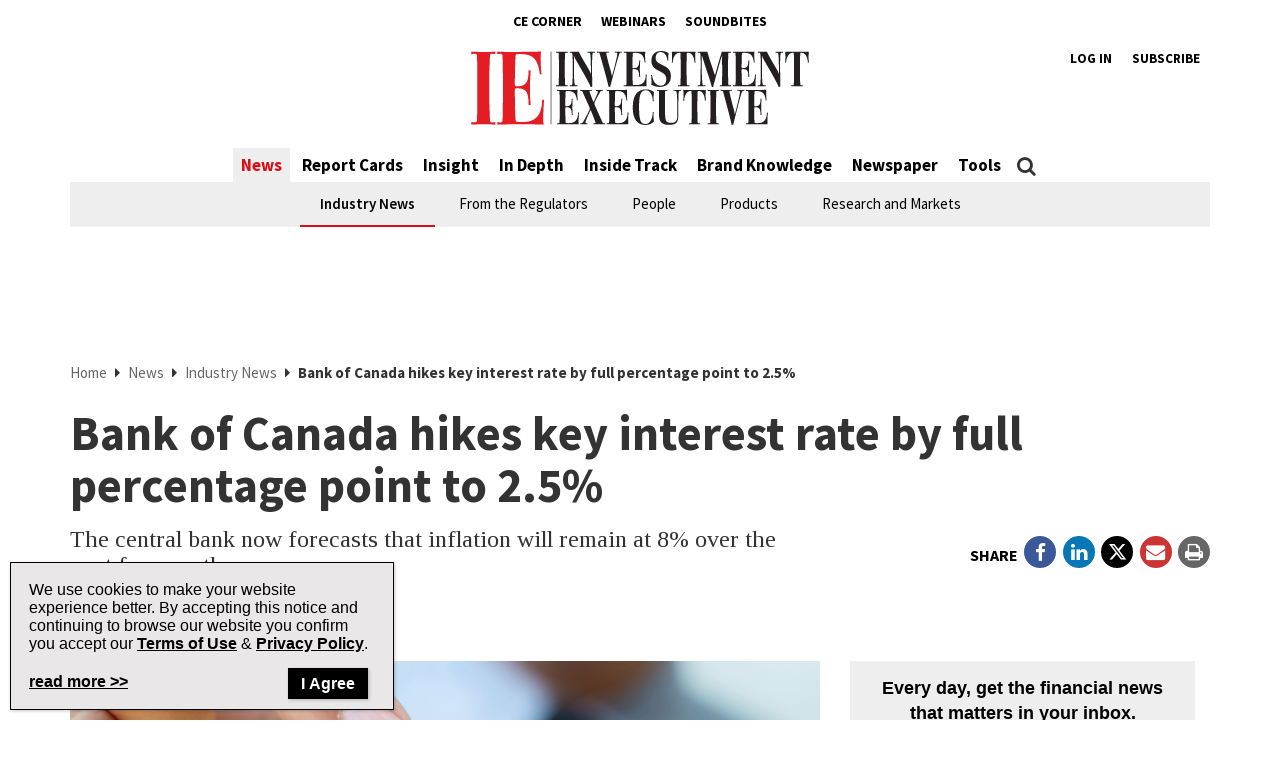

--- FILE ---
content_type: text/html; charset=utf-8
request_url: https://www.google.com/recaptcha/api2/aframe
body_size: 255
content:
<!DOCTYPE HTML><html><head><meta http-equiv="content-type" content="text/html; charset=UTF-8"></head><body><script nonce="yL5KdcggH2eilk2Fy-Pwhw">/** Anti-fraud and anti-abuse applications only. See google.com/recaptcha */ try{var clients={'sodar':'https://pagead2.googlesyndication.com/pagead/sodar?'};window.addEventListener("message",function(a){try{if(a.source===window.parent){var b=JSON.parse(a.data);var c=clients[b['id']];if(c){var d=document.createElement('img');d.src=c+b['params']+'&rc='+(localStorage.getItem("rc::a")?sessionStorage.getItem("rc::b"):"");window.document.body.appendChild(d);sessionStorage.setItem("rc::e",parseInt(sessionStorage.getItem("rc::e")||0)+1);localStorage.setItem("rc::h",'1768728626773');}}}catch(b){}});window.parent.postMessage("_grecaptcha_ready", "*");}catch(b){}</script></body></html>

--- FILE ---
content_type: application/javascript; charset=utf-8
request_url: https://fundingchoicesmessages.google.com/f/AGSKWxVLuGvyXpscfBAu72FIWP4OyDuIDPSlH6FQNFtvzQ9hWpUtoo2hMJqzxJSexPSlZ5EBwXFY_4wMepfnanPPpeDknEFeYZp_wkqURN0fA95IP_W_8ZIUPc7IDPzWHQNlwfP_kHDpBUXvDbaank04EzuqXmtZNUpdnbhbcSg6F432b-FyiM806o7u-3AK/_/js/ads./tradedoubler./adline.-ad-util./admob.
body_size: -1290
content:
window['2604b97e-e937-48dd-8c45-7338371c237d'] = true;

--- FILE ---
content_type: application/javascript; charset=utf-8
request_url: https://fundingchoicesmessages.google.com/f/AGSKWxW7caXojjbbMgnC_8nSjONtd__sGXx2hUmb7Et9FVtEEhMmI7fX0_R-Fl4ECOtXUXd39lOHDwvQASYgBtmI1eRVpLqFPeVXmt3YABBgDTC9bmRGCU9dYguME1Z_7PexEOCLvm-MBw==?fccs=W251bGwsbnVsbCxudWxsLG51bGwsbnVsbCxudWxsLFsxNzY4NzI4NjI2LDg3MDAwMDAwMF0sbnVsbCxudWxsLG51bGwsW251bGwsWzcsOSw2XSxudWxsLDIsbnVsbCwiZW4iLG51bGwsbnVsbCxudWxsLG51bGwsbnVsbCwzXSwiaHR0cHM6Ly93d3cuaW52ZXN0bWVudGV4ZWN1dGl2ZS5jb20vbmV3cy9pbmR1c3RyeS1uZXdzL2Jhbmstb2YtY2FuYWRhLWhpa2VzLWtleS1pbnRlcmVzdC1yYXRlLWJ5LWZ1bGwtcGVyY2VudGFnZS1wb2ludC8iLG51bGwsW1s4LCJNOWxrelVhWkRzZyJdLFs5LCJlbi1VUyJdLFsxOSwiMiJdLFsxNywiWzBdIl0sWzI0LCIiXSxbMjksImZhbHNlIl1dXQ
body_size: 216
content:
if (typeof __googlefc.fcKernelManager.run === 'function') {"use strict";this.default_ContributorServingResponseClientJs=this.default_ContributorServingResponseClientJs||{};(function(_){var window=this;
try{
var np=function(a){this.A=_.t(a)};_.u(np,_.J);var op=function(a){this.A=_.t(a)};_.u(op,_.J);op.prototype.getWhitelistStatus=function(){return _.F(this,2)};var pp=function(a){this.A=_.t(a)};_.u(pp,_.J);var qp=_.Zc(pp),rp=function(a,b,c){this.B=a;this.j=_.A(b,np,1);this.l=_.A(b,_.Nk,3);this.F=_.A(b,op,4);a=this.B.location.hostname;this.D=_.Dg(this.j,2)&&_.O(this.j,2)!==""?_.O(this.j,2):a;a=new _.Og(_.Ok(this.l));this.C=new _.bh(_.q.document,this.D,a);this.console=null;this.o=new _.jp(this.B,c,a)};
rp.prototype.run=function(){if(_.O(this.j,3)){var a=this.C,b=_.O(this.j,3),c=_.dh(a),d=new _.Ug;b=_.fg(d,1,b);c=_.C(c,1,b);_.hh(a,c)}else _.eh(this.C,"FCNEC");_.lp(this.o,_.A(this.l,_.Ae,1),this.l.getDefaultConsentRevocationText(),this.l.getDefaultConsentRevocationCloseText(),this.l.getDefaultConsentRevocationAttestationText(),this.D);_.mp(this.o,_.F(this.F,1),this.F.getWhitelistStatus());var e;a=(e=this.B.googlefc)==null?void 0:e.__executeManualDeployment;a!==void 0&&typeof a==="function"&&_.Qo(this.o.G,
"manualDeploymentApi")};var sp=function(){};sp.prototype.run=function(a,b,c){var d;return _.v(function(e){d=qp(b);(new rp(a,d,c)).run();return e.return({})})};_.Rk(7,new sp);
}catch(e){_._DumpException(e)}
}).call(this,this.default_ContributorServingResponseClientJs);
// Google Inc.

//# sourceURL=/_/mss/boq-content-ads-contributor/_/js/k=boq-content-ads-contributor.ContributorServingResponseClientJs.en_US.M9lkzUaZDsg.es5.O/d=1/exm=ad_blocking_detection_executable,kernel_loader,loader_js_executable,web_iab_tcf_v2_signal_executable/ed=1/rs=AJlcJMzanTQvnnVdXXtZinnKRQ21NfsPog/m=cookie_refresh_executable
__googlefc.fcKernelManager.run('\x5b\x5b\x5b7,\x22\x5b\x5bnull,\\\x22investmentexecutive.com\\\x22,\\\x22AKsRol9CPE-QRGekQB9QsiCv4Ejp_CxpPMuIGZB1kYx0_NgtTJJyaJRHWDgYoT3GWqSYrHpLRyZVeBONCLIPsW99LyTqayP-vaNhok9Ii7jssCV7WtKLUREBdS9aa4l1SqslF9xhqex5ynpFHSNm0K4YkfI_QNPDMg\\\\u003d\\\\u003d\\\x22\x5d,null,\x5b\x5bnull,null,null,\\\x22https:\/\/fundingchoicesmessages.google.com\/f\/AGSKWxWPDwY6jxK9Un5_XXcuVVPObPknKa_2vYik3FHn1-ok8OW5cdmnNmO29ic2tgj5kUSnfXdQAO4PGyeI7yN419o39TOKqSnFQ0Ipr9fIRuUtLoOmTUmOt8t3gm1n055ZfpPbKqkx4w\\\\u003d\\\\u003d\\\x22\x5d,null,null,\x5bnull,null,null,\\\x22https:\/\/fundingchoicesmessages.google.com\/el\/AGSKWxUjGZgaOxV9HxQYiAYthgYSjzpJUXONGTmWJQCoqViwjOUBD5kbG3gSShvhE8eCnnSxdkS5mNkjBSEttyHBct4PKWwbg_EBD3BDWHUcG1AoS8TD4HiJBLO5Csg33iXGQ9bLRYZIeg\\\\u003d\\\\u003d\\\x22\x5d,null,\x5bnull,\x5b7,9,6\x5d,null,2,null,\\\x22en\\\x22,null,null,null,null,null,3\x5d,null,\\\x22Privacy and cookie settings\\\x22,\\\x22Close\\\x22,null,null,null,\\\x22Managed by Google. Complies with IAB TCF. CMP ID: 300\\\x22\x5d,\x5b2,1\x5d\x5d\x22\x5d\x5d,\x5bnull,null,null,\x22https:\/\/fundingchoicesmessages.google.com\/f\/AGSKWxUYQW4YU6aS1hp_jzvyp9aEtr_MiIetS3a9paeSQsIkmY5gpmTcx6AUo1HnZopyxN-5YUwEDTcvJ7UBnpkCyGAWnFbFpmxklhgW2abzvkftZ6iiymFgeZA5CmPzlRlXbHk-cBqSsA\\u003d\\u003d\x22\x5d\x5d');}